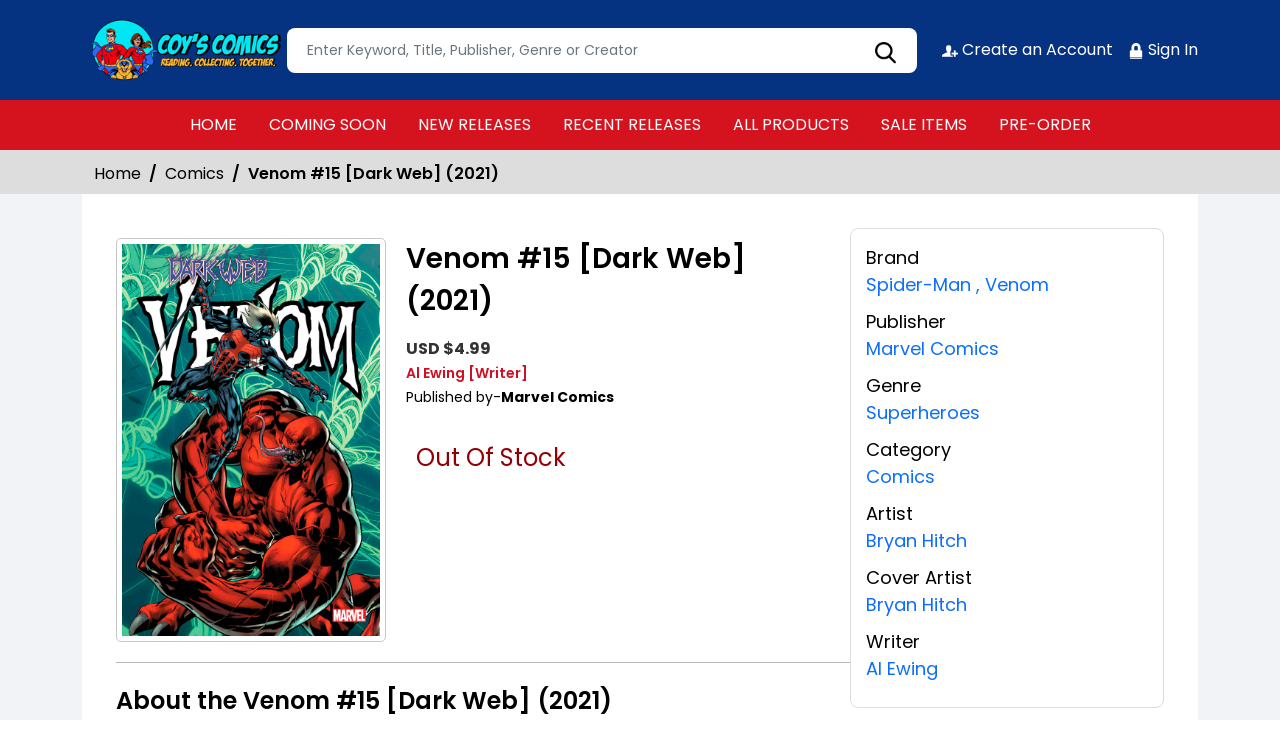

--- FILE ---
content_type: text/html; charset=utf-8
request_url: https://stores.comichub.com/coyscomics/products/venom-15-%5Bdwb%5D_0
body_size: 24331
content:

<!DOCTYPE html>
<html lang="en">
<head>

	<meta charset="utf-8">
	
    <title>Coy&#39;s Comics | Saginaw MI Comic Book Store - Venom #15 [Dark Web] (2021)</title>

    <meta name="title" content="Buy Venom #15 [Dark Web] (2021) | Coy&#39;s Comics">
    <meta name="description" content="Get your hands on the Action Comics #1046 Cover A by Lucio Parrillo Comics from DC Entertainment at Gulf Coast Cosmos Comics. Written by Phillip Kennedy Johnson and illustrated by Dale Eaglesham , David Lapham, this superheroes comics features James Brown stunning coloring. Add it to your superheroes comics collection today.">


    

	

    <meta property="og:title" content="Venom #15 [Dark Web] (2021)">
    <meta property="og:type" content="website">
    <meta property="og:description" content="As Dylan Brock finds himself renewed and reinvigorated by his descent into the symbiote hive, BEDLAM has come calling again - looking to finish what it started by killing Dylan and Venom once and for all. Luckily, an old friend is around to lend a crimson-clad hand? (And it isn&#39;t Spider-Man!)">
    <meta property="og:image" content="https://comichub.blob.core.windows.net/high/2d347870-45cb-4f6f-859a-4c4d90de00f3.jpg">
    <meta property="og:url" content="https://stores.comichub.com/coyscomics/products/venom-15-[dwb]_0?sId=9dcc8c2e-1a9c-4a0b-a274-f28cb420c119">
    <meta property="og:site_name" content="ComicHub,ComicHub Stores,ComicHub Customer,ComicHub Publisher,ComicHub Pos,ComicHub Supplier/coyscomics">
    <meta property="og:locale" content="en_US">
    <meta property="og:image:width" content="450" />
    <meta property="og:image:height" content="298" />



	
	<link rel="shortcut icon" href="https://comichub.com/uploads/storelogo/c294023c-ba98-4ca1-9ca2-d28a6a5b052a.png" type="image/x-icon">


	<meta name="viewport" content="width=device-width, initial-scale=1.0, maximum-scale=5.0, user-scalable=yes">
	<meta http-equiv="X-UA-Compatible" content="IE=edge">
	


	
	
	
	

	
	<link href="/Content/AllFont?v=56CM-ISImFR4ybDLcaToW7VfPMjCfNt5CP_BDsk4t3s1" as="font" rel="preload stylesheet">



	
	<!-- Preload Bootstrap -->
	<link rel="preload" href="/NewCss/bootstrap.min.css" as="style" />

	<!-- Load Bootstrap async -->
	<link rel="stylesheet" href="/NewCss/bootstrap.min.css" media="print" onload="this.media='all'" />

	<link rel="stylesheet" href="/NewCss/owl.carousel.min.css">
	
	<!-- Preload Custom CSS -->
	<link rel="preload" href="/NewCss/custom.css" as="style" />

	<!-- Load Custom CSS async -->
	<link rel="stylesheet" href="/NewCss/custom.css" media="print" onload="this.media='all'" />

	<link rel="preconnect" href="https://fonts.googleapis.com">
	<link rel="preconnect" href="https://fonts.gstatic.com" crossorigin>
	

	

		<!-- Google Tag Manager -->
		<script>
			(function (w, d, s, l, i) {
				w[l] = w[l] || []; w[l].push({
					'gtm.start':
						new Date().getTime(), event: 'gtm.js'
				}); var f = d.getElementsByTagName(s)[0],
					j = d.createElement(s), dl = l != 'dataLayer' ? '&l=' + l : ''; j.async = true; j.src =
						'https://www.googletagmanager.com/gtm.js?id=' + i + dl; f.parentNode.insertBefore(j, f);
			})(window, document, 'script', 'dataLayer', 'GTM-NTFWCWM');</script>
		<!-- End Google Tag Manager -->
	<style>
		footer .text ul li figure a {
			font-size: 24px !important;
		}

		.CheckBoxShow {
			position: relative !important;
			opacity: initial !important;
		}

		.rytlink .loading, .eventicons, .txt h2 {
			font-family: 'Poppins';
		}

		.brand_list li a, .sort_view ul li a {
			font-family: 'Poppins'
		}

		.categoryshowhide {
			cursor: pointer;
		}

		.sort_view {
			padding: 5px 5px 55px;
		}

		.selectLike {
			background-color: #eee;
			color: #8f0004;
		}

		.NotselectLike {
			background-color: #fff;
			color: black;
		}

		/*Add date 23/08/2019 by Bhushan*/
		.noRecordFoundMsg {
			text-align: center;
			padding: 10px;
			margin: 77px auto;
			width: 95%;
		}

		.connect-icon a {
			color: #fff;
		}

		.connect-icon .profileImg {
			border: 2px solid #fff;
			border-radius: 50%;
			padding: 3px;
		}

		.dropdown_menus {
			display: none;
		}

		footer .footercontent .mail li {
			display: flex;
		}

			footer .footercontent .mail li a {
				margin-left: 5px;
				color: #fff;
			}

		footer .footerform .address li {
			margin-left: 5px;
			display: flex;
		}

		.searchbox .form-control {
			height: 45px;
		}

		.catmodalbtn {
			width: 25%;
			margin: 0 auto;
		}

		@media (max-width:767px) {
			.catmodalbtn {
				width: 49%;
			}
		}
	</style>



	<script src="/NewJS/jquery-min.js"></script>
	<script src="/NewJS/bootstrap.bundle.min.js"></script>
	<script src="/NewJS/owl.carousel.min.js"></script>





</head>
<body>

		<!-- Google Tag Manager (noscript) -->
		<noscript>
			<iframe src="https://www.googletagmanager.com/ns.html?id=GTM-NTFWCWM"
					height="0" width="0" style="display:none;visibility:hidden"></iframe>
		</noscript>
		<!-- End Google Tag Manager (noscript) -->






		<link href="/coyscomics/Home/AllDynamicCssNewTheme" defer rel="stylesheet" type="text/css">
			<header>
				<div class="container">
					<div class="topheader">
						<div class="logo">
							<figure>
									<a aria-label="Store Logo" href="https://stores.comichub.com/coyscomics">
										<img src="https://comichub.com/uploads/storelogo/c294023c-ba98-4ca1-9ca2-d28a6a5b052a.png" width="200" height="87">
									</a>
							</figure>
						</div>


						<div class="searchbox unactive">
							<div class="row">

									<div class="col-sm-12">
<form action="/coyscomics/allproduct" id="FormSearchProduct" method="post">											<input style="width: 100%;" type="text" aria-label="Search" class="form-control" name="text" id="txtsearch" placeholder="Enter Keyword, Title, Publisher, Genre or Creator" autocomplete="off" required>
											<input type="submit" id="btnSubmit" style="display: none" value="ok">
											<input type="hidden" id="hidSearchId" name="hidSearchId" value="" />
											<a class="searchicon" href="javascript:void(0)"><img src="/NewImg/search-icon.png" alt="img" style="padding-top: 5px"></a>
</form>
									</div>


							</div>



						</div>
						<div class="connect-icon" style=" display: contents; ">

								<a href="https://stores.comichub.com/coyscomics/SignUp">
										<img src='/Uploads/Icon/9dcc8c2e-1a9c-4a0b-a274-f28cb420c119_createacicon.png' alt="Coy&#39;s Comics Account Creation">
									Create an Account
								</a>
								<a href="https://stores.comichub.com/coyscomics/SignIn">
										<img src='/Uploads/Icon/9dcc8c2e-1a9c-4a0b-a274-f28cb420c119_signinicon.png' alt="Coy&#39;s Comics  Sign In">

									Sign In
								</a>



						</div>
					</div>
				</div>

				<nav class="navbar navbar-expand-lg">
					<div class="container">
						<button id="nav-menus" class="navbar-toggler collapsed" type="button" data-bs-toggle="collapse" data-bs-target="#navbarNavDropdown" aria-controls="navbarNavDropdown" aria-expanded="false" aria-label="Toggle navigation">
							<span></span>
							<span></span>
							<span></span>
							<span></span>
						</button>
						<div class="collapse navbar-collapse" id="navbarNavDropdown">
							<ul class="navbar-nav">

											<li id="HOME_li" class="nav-item">
												<a class="nav-link" aria-label="HOME" href="https://stores.comichub.com/coyscomics/">
													HOME
												</a>
											</li>
											<li id="COMINGSOON_li" class="nav-item">
												<a class="nav-link" aria-label="COMING SOON" href="https://stores.comichub.com/coyscomics/comingsoon">
													COMING SOON
												</a>
											</li>
											<li id="NEWRELEASES_li" class="nav-item">
												<a class="nav-link" aria-label="NEW RELEASES" href="https://stores.comichub.com/coyscomics/newreleases">
													NEW RELEASES
												</a>
											</li>
											<li id="RECENTRELEASES_li" class="nav-item">
												<a class="nav-link" aria-label="RECENT RELEASES" href="https://stores.comichub.com/coyscomics/recentreleases">
													RECENT RELEASES
												</a>
											</li>
											<li id="ALLPRODUCTS_li" class="nav-item">
												<a class="nav-link" aria-label="ALL PRODUCTS" href="https://stores.comichub.com/coyscomics/allproduct">
													ALL PRODUCTS
												</a>
											</li>
											<li id="SALEITEMS_li" class="nav-item">
												<a class="nav-link" aria-label="SALE ITEMS" href="https://stores.comichub.com/coyscomics/saleitem">
													SALE ITEMS
												</a>
											</li>
											<li id="PRE-ORDER_li" class="nav-item">
												<a class="nav-link" aria-label="PRE-ORDER" href="https://stores.comichub.com/coyscomics/preorder">
													PRE-ORDER
												</a>
											</li>
							</ul>

						</div>
					</div>
				</nav>


				<div class="row">
					<div class="success-msg SuccessMsg" id="ajaxsuccessmsg" style="display:none;">
						<span id="txtsmsg"></span>
						<span style="float:right;cursor: pointer" class="Close" title="Close">X</span>
					</div>
					<div class="success-msg ErrorMsg" id="ajaxerromsg" style="display:none;">
						<span id="txtmsg"></span>
						<span style="float: right; cursor: pointer" class="Close" title="Close">X</span>
					</div>
				</div>
			</header>

                <div class="breadcrumb-section" style="padding:0px;">
                    <div class="container">
                        <ol class="breadcrumb">
                            <li class="breadcrumb-item"> <a href="https://stores.comichub.com/coyscomics">Home</a></li>
                            <li class="breadcrumb-item"> <a href="https://stores.comichub.com/coyscomics/Category/Product/Comics">Comics</a></li>
                            <li class="breadcrumb-item active" aria-current="page">Venom #15 [Dark Web] (2021)</li>

                        </ol>

                    </div>
                    <script type="application/ld+json">
                        {
                        "@context": "https://schema.org",
                        "@type": "BreadcrumbList",
                        "itemListElement":
                        [
                        {
                        "@type": "ListItem",
                        "position": 1,
                        "name": "Home",
                        "item": "https://stores.comichub.com/coyscomics"
                        },
                        {
                        "@type": "ListItem",
                        "position": 2,
                        "name": "Comics",
                        "item": "https://stores.comichub.com/coyscomics/Category/Product/Comics"
                        },
                        {
                        "@type": "ListItem",
                        "position": 3,
                        "name": "Venom #15 [Dark Web] (2021)"
                        }
                        ]
                        }
                    </script>

                </div>
                <div class="product-section">
                    <div class="container">
                        <div class="productdetailbg">
                            <div class="productdetail">
                                <div class="detail-left">
                                    <div style="margin-left: 5px; padding-bottom: 10px;">

                                    </div>
                                    <div class="productitem">
                                        <div class="productimg">
                                                <figure id="ZOOMimage">
                                                    <img id="mainImage" src="https://comichub.blob.core.windows.net/high/2d347870-45cb-4f6f-859a-4c4d90de00f3.jpg" alt="Venom #15 [Dark Web] (2021)">
                                                </figure>


                                            
                                        </div>
                                        <div class="productbox-content">
                                            <h4>Venom #15 [Dark Web] (2021)</h4>

                                            <span class="price" style="width: 176px">


                                                        <span style="color: #333; font-size: 16px; font-weight: bold;">USD $4.99</span>





                                            </span>



                                            <span class="authorname">
                                                        <span>Al Ewing</span> <span>[Writer]</span>


                                            </span>
                                                <span class="publishedby">Published by-<strong>Marvel Comics</strong></span>






                                            <p style="font-size:18px; font-weight:normal">


                                            </p>


                                            <div class="qty_sec">
                                                    <span style="color: #920004; font-size: 24px">Out Of Stock</span>



                                            </div>

                                        </div>
                                    </div>
                                    <div class="aboutproduct">
                                        <h4>About the Venom #15 [Dark Web] (2021)</h4>
                                        <p>  As Dylan Brock finds himself renewed and reinvigorated by his descent into the symbiote hive, BEDLAM has come calling again - looking to finish what it started by killing Dylan and Venom once and for all. Luckily, an old friend is around to lend a crimson-clad hand? (And it isn't Spider-Man!)</p>
                                    </div>
                                </div>
                                <div class="detail-right">
                                    <ul>



                                            <li>
                                                <strong>Brand</strong>
                                                    <a href="https://stores.comichub.com/coyscomics/Brands/Product/spider-man">

                                                        <span>
                                                            Spider-Man
                                                        </span>
                                                    </a>
                                                    <a href="https://stores.comichub.com/coyscomics/Brands/Product/venom">
                                                            <span>,</span>

                                                        <span>
                                                            Venom
                                                        </span>
                                                    </a>

                                            </li>

                                            <li>
                                                <strong>Publisher</strong>
                                                <a href="https://stores.comichub.com/coyscomics/Publisher/Product/marvel-comics_74F239">Marvel Comics</a>
                                            </li>


                                            <li>
                                                <strong>Genre</strong>
                                                    <a href="https://stores.comichub.com/coyscomics/Genre/Product/superheroes">


                                                        Superheroes

                                                    </a>

                                            </li>

                                            <li>
                                                <strong>Category</strong>
                                                <a href="https://stores.comichub.com/coyscomics/Category/Product/Comics">Comics</a>
                                            </li>






                                            <li>
                                                <strong>Artist</strong>
                                                            <a class='equalcontinertext' href="https://stores.comichub.com/coyscomics/Artist/Product/bryan-hitch_67635A">
                                                                <span>Bryan Hitch</span>
                                                            </a>

                                            </li>








                                            <li>
                                                <strong>Cover Artist</strong>
                                                            <a class='equalcontinertext' href="https://stores.comichub.com/coyscomics/Artist/Product/bryan-hitch_67635A">
                                                                <span>Bryan Hitch</span>
                                                            </a>

                                            </li>





                                            <li>
                                                <strong>Writer</strong>
                                                            <a class='equalcontinertext' href="https://stores.comichub.com/coyscomics/Writers/Product/al-ewing_32360F">

                                                                <span>Al Ewing</span>
                                                            </a>

                                            </li>










                                    </ul>
                                </div>
                            </div>
                        </div>
                    </div>

                    <div class="container">

                        



    <div class="recentlyviewed">
        <div class="heading">
            <h2>Related Products</h2>
        </div>
        <div class="owl-carousel owl-theme RelatedProducts-slider">
                <div class="item">
                    <div class="productbox">


                        <figure class="productimage">
                            <a target="_blank" aria-label="venom-10-siqueira-variant" class="all_product" href="https://stores.comichub.com/coyscomics/products/venom-10-siqueira-variant">
                                <img alt="venom-10-siqueira-variant" id="image_id_dec52c4b-9239-4013-98c3-88f948b3e3f3" class="lazy relatedimage" src="/images/LoderNoImage.jpg" data-original="https://comichub.blob.core.windows.net/low/dec52c4b-9239-4013-98c3-88f948b3e3f3.jpg">
                            </a>
                        </figure>
                        <div class="productcontent txtt">
                            <div >

                                <p>

                                    <a target="_blank" aria-label="venom-10-siqueira-variant" class="Requestequalcontiner" href="https://stores.comichub.com/coyscomics/products/venom-10-siqueira-variant">

                                        Venom #10 Siqueira Variant (2021)
                                    </a>
                                </p>


                                <div class="Requestequalcontiner_Price">
                                            <div><span style="font-size: 16px">USD $  4.99</span></div>


                                </div>


                                    <div class="Requestequalcontiner_Btn" style="margin-top:2%">

                                            <a aria-label="Add To Cart" id="cartbtn_dec52c4b-9239-4013-98c3-88f948b3e3f3" href="javascript:AjaxAddToCart('dec52c4b-9239-4013-98c3-88f948b3e3f3',1,false)" class="btn redbtn">
                                                Add To Cart
                                            </a>

                                    </div>


                                <div class="stock_status">

                                    <a target="_blank" aria-label="venom-10-siqueira-variant" class="all_product" href="https://stores.comichub.com/coyscomics/products/venom-10-siqueira-variant">



                                                <img src="/images/instock.png" alt="instock">
                                    </a>
                                </div>


                            </div>

                        </div>






                    </div>
                </div>
                <div class="item">
                    <div class="productbox">


                        <figure class="productimage">
                            <a target="_blank" aria-label="venom-10_0_3C2819" class="all_product" href="https://stores.comichub.com/coyscomics/products/venom-10_0_3C2819">
                                <img alt="venom-10_0_3C2819" id="image_id_4db9d87f-aa9b-4913-8eb3-b5cb29d0ddee" class="lazy relatedimage" src="/images/LoderNoImage.jpg" data-original="https://comichub.blob.core.windows.net/low/4db9d87f-aa9b-4913-8eb3-b5cb29d0ddee.jpg">
                            </a>
                        </figure>
                        <div class="productcontent txtt">
                            <div >

                                <p>

                                    <a target="_blank" aria-label="venom-10_0_3C2819" class="Requestequalcontiner" href="https://stores.comichub.com/coyscomics/products/venom-10_0_3C2819">

                                        Venom #10 (2021)
                                    </a>
                                </p>


                                <div class="Requestequalcontiner_Price">
                                            <div><span style="font-size: 16px">USD $  4.99</span></div>


                                </div>


                                    <div class="Requestequalcontiner_Btn" style="margin-top:2%">

                                            <a aria-label="Add To Cart" id="cartbtn_4db9d87f-aa9b-4913-8eb3-b5cb29d0ddee" href="javascript:AjaxAddToCart('4db9d87f-aa9b-4913-8eb3-b5cb29d0ddee',1,false)" class="btn redbtn">
                                                Add To Cart
                                            </a>

                                    </div>


                                <div class="stock_status">

                                    <a target="_blank" aria-label="venom-10_0_3C2819" class="all_product" href="https://stores.comichub.com/coyscomics/products/venom-10_0_3C2819">



                                                <img src="/images/instock.png" alt="instock">
                                    </a>
                                </div>


                            </div>

                        </div>






                    </div>
                </div>
                <div class="item">
                    <div class="productbox">


                        <figure class="productimage">
                            <a target="_blank" aria-label="venom-11-rapoza-variant" class="all_product" href="https://stores.comichub.com/coyscomics/products/venom-11-rapoza-variant">
                                <img alt="venom-11-rapoza-variant" id="image_id_e902c3e0-bffc-47ee-a5c3-11742d3850c0" class="lazy relatedimage" src="/images/LoderNoImage.jpg" data-original="https://comichub.blob.core.windows.net/low/e902c3e0-bffc-47ee-a5c3-11742d3850c0.jpg">
                            </a>
                        </figure>
                        <div class="productcontent txtt">
                            <div >

                                <p>

                                    <a target="_blank" aria-label="venom-11-rapoza-variant" class="Requestequalcontiner" href="https://stores.comichub.com/coyscomics/products/venom-11-rapoza-variant">

                                        Venom #11 Rapoza Variant (2021)
                                    </a>
                                </p>


                                <div class="Requestequalcontiner_Price">
                                            <div><span style="font-size: 16px">USD $  4.99</span></div>


                                </div>


                                    <div class="Requestequalcontiner_Btn" style="margin-top:2%">

                                            <a aria-label="Add To Cart" id="cartbtn_e902c3e0-bffc-47ee-a5c3-11742d3850c0" href="javascript:AjaxAddToCart('e902c3e0-bffc-47ee-a5c3-11742d3850c0',1,false)" class="btn redbtn">
                                                Add To Cart
                                            </a>

                                    </div>


                                <div class="stock_status">

                                    <a target="_blank" aria-label="venom-11-rapoza-variant" class="all_product" href="https://stores.comichub.com/coyscomics/products/venom-11-rapoza-variant">



                                                <img src="/images/instock.png" alt="instock">
                                    </a>
                                </div>


                            </div>

                        </div>






                    </div>
                </div>
                <div class="item">
                    <div class="productbox">


                        <figure class="productimage">
                            <a target="_blank" aria-label="venom-11_4CEF4D" class="all_product" href="https://stores.comichub.com/coyscomics/products/venom-11_4CEF4D">
                                <img alt="venom-11_4CEF4D" id="image_id_d29bd6b6-625a-41a8-8f5a-c22c48db757c" class="lazy relatedimage" src="/images/LoderNoImage.jpg" data-original="https://comichub.blob.core.windows.net/low/d29bd6b6-625a-41a8-8f5a-c22c48db757c.jpg">
                            </a>
                        </figure>
                        <div class="productcontent txtt">
                            <div >

                                <p>

                                    <a target="_blank" aria-label="venom-11_4CEF4D" class="Requestequalcontiner" href="https://stores.comichub.com/coyscomics/products/venom-11_4CEF4D">

                                        Venom #11 (2021)
                                    </a>
                                </p>


                                <div class="Requestequalcontiner_Price">
                                            <div><span style="font-size: 16px">USD $  4.99</span></div>


                                </div>


                                    <div class="Requestequalcontiner_Btn" style="margin-top:2%">

                                            <a aria-label="Add To Cart" id="cartbtn_d29bd6b6-625a-41a8-8f5a-c22c48db757c" href="javascript:AjaxAddToCart('d29bd6b6-625a-41a8-8f5a-c22c48db757c',1,false)" class="btn redbtn">
                                                Add To Cart
                                            </a>

                                    </div>


                                <div class="stock_status">

                                    <a target="_blank" aria-label="venom-11_4CEF4D" class="all_product" href="https://stores.comichub.com/coyscomics/products/venom-11_4CEF4D">



                                                <img src="/images/instock.png" alt="instock">
                                    </a>
                                </div>


                            </div>

                        </div>






                    </div>
                </div>
                <div class="item">
                    <div class="productbox">


                        <figure class="productimage">
                            <a target="_blank" aria-label="venom-12-stegman-variant" class="all_product" href="https://stores.comichub.com/coyscomics/products/venom-12-stegman-variant">
                                <img alt="venom-12-stegman-variant" id="image_id_f14ac4e1-6e40-4ff4-baba-810534c27d34" class="lazy relatedimage" src="/images/LoderNoImage.jpg" data-original="https://comichub.blob.core.windows.net/low/f14ac4e1-6e40-4ff4-baba-810534c27d34.jpg">
                            </a>
                        </figure>
                        <div class="productcontent txtt">
                            <div >

                                <p>

                                    <a target="_blank" aria-label="venom-12-stegman-variant" class="Requestequalcontiner" href="https://stores.comichub.com/coyscomics/products/venom-12-stegman-variant">

                                        Venom #12 Stegman Variant (2021)
                                    </a>
                                </p>


                                <div class="Requestequalcontiner_Price">
                                            <div><span style="font-size: 16px">USD $  4.99</span></div>


                                </div>


                                    <div class="Requestequalcontiner_Btn" style="margin-top:2%">

                                            <a aria-label="Add To Cart" id="cartbtn_f14ac4e1-6e40-4ff4-baba-810534c27d34" href="javascript:AjaxAddToCart('f14ac4e1-6e40-4ff4-baba-810534c27d34',1,false)" class="btn redbtn">
                                                Add To Cart
                                            </a>

                                    </div>


                                <div class="stock_status">

                                    <a target="_blank" aria-label="venom-12-stegman-variant" class="all_product" href="https://stores.comichub.com/coyscomics/products/venom-12-stegman-variant">



                                                <img src="/images/instock.png" alt="instock">
                                    </a>
                                </div>


                            </div>

                        </div>






                    </div>
                </div>
                <div class="item">
                    <div class="productbox">


                        <figure class="productimage">
                            <a target="_blank" aria-label="venom-12-stegman-miracleman-variant" class="all_product" href="https://stores.comichub.com/coyscomics/products/venom-12-stegman-miracleman-variant">
                                <img alt="venom-12-stegman-miracleman-variant" id="image_id_1a04f375-e545-4fd6-be23-c48b63525d31" class="lazy relatedimage" src="/images/LoderNoImage.jpg" data-original="https://comichub.blob.core.windows.net/low/1a04f375-e545-4fd6-be23-c48b63525d31.jpg">
                            </a>
                        </figure>
                        <div class="productcontent txtt">
                            <div >

                                <p>

                                    <a target="_blank" aria-label="venom-12-stegman-miracleman-variant" class="Requestequalcontiner" href="https://stores.comichub.com/coyscomics/products/venom-12-stegman-miracleman-variant">

                                        Venom #12 Stegman Miracleman Variant (2021)
                                    </a>
                                </p>


                                <div class="Requestequalcontiner_Price">
                                            <div><span style="font-size: 16px">USD $  4.99</span></div>


                                </div>


                                    <div class="Requestequalcontiner_Btn" style="margin-top:2%">

                                            <a aria-label="Add To Cart" id="cartbtn_1a04f375-e545-4fd6-be23-c48b63525d31" href="javascript:AjaxAddToCart('1a04f375-e545-4fd6-be23-c48b63525d31',1,false)" class="btn redbtn">
                                                Add To Cart
                                            </a>

                                    </div>


                                <div class="stock_status">

                                    <a target="_blank" aria-label="venom-12-stegman-miracleman-variant" class="all_product" href="https://stores.comichub.com/coyscomics/products/venom-12-stegman-miracleman-variant">



                                                <img src="/images/instock.png" alt="instock">
                                    </a>
                                </div>


                            </div>

                        </div>






                    </div>
                </div>
                <div class="item">
                    <div class="productbox">


                        <figure class="productimage">
                            <a target="_blank" aria-label="venom-13-hitch-variant" class="all_product" href="https://stores.comichub.com/coyscomics/products/venom-13-hitch-variant">
                                <img alt="venom-13-hitch-variant" id="image_id_d3eec823-d0bd-4e77-bfbb-84100cc2fbf0" class="lazy relatedimage" src="/images/LoderNoImage.jpg" data-original="https://comichub.blob.core.windows.net/low/d3eec823-d0bd-4e77-bfbb-84100cc2fbf0.jpg">
                            </a>
                        </figure>
                        <div class="productcontent txtt">
                            <div >

                                <p>

                                    <a target="_blank" aria-label="venom-13-hitch-variant" class="Requestequalcontiner" href="https://stores.comichub.com/coyscomics/products/venom-13-hitch-variant">

                                        Venom #13 Hitch Variant (2021)
                                    </a>
                                </p>


                                <div class="Requestequalcontiner_Price">
                                            <div><span style="font-size: 16px">USD $  4.99</span></div>


                                </div>


                                    <div class="Requestequalcontiner_Btn" style="margin-top:2%">

                                            <a aria-label="Add To Cart" id="cartbtn_d3eec823-d0bd-4e77-bfbb-84100cc2fbf0" href="javascript:AjaxAddToCart('d3eec823-d0bd-4e77-bfbb-84100cc2fbf0',1,false)" class="btn redbtn">
                                                Add To Cart
                                            </a>

                                    </div>


                                <div class="stock_status">

                                    <a target="_blank" aria-label="venom-13-hitch-variant" class="all_product" href="https://stores.comichub.com/coyscomics/products/venom-13-hitch-variant">



                                                <img src="/images/instock.png" alt="instock">
                                    </a>
                                </div>


                            </div>

                        </div>






                    </div>
                </div>
                <div class="item">
                    <div class="productbox">


                        <figure class="productimage">
                            <a target="_blank" aria-label="venom-16-coccolo-stormbreakers-variant-[dwb]" class="all_product" href="https://stores.comichub.com/coyscomics/products/venom-16-coccolo-stormbreakers-variant-[dwb]">
                                <img alt="venom-16-coccolo-stormbreakers-variant-[dwb]" id="image_id_45a1edc6-b7e9-4557-800e-86fe8331869c" class="lazy relatedimage" src="/images/LoderNoImage.jpg" data-original="https://comichub.blob.core.windows.net/low/45a1edc6-b7e9-4557-800e-86fe8331869c.jpg">
                            </a>
                        </figure>
                        <div class="productcontent txtt">
                            <div >

                                <p>

                                    <a target="_blank" aria-label="venom-16-coccolo-stormbreakers-variant-[dwb]" class="Requestequalcontiner" href="https://stores.comichub.com/coyscomics/products/venom-16-coccolo-stormbreakers-variant-[dwb]">

                                        Venom #16 Coccolo Stormbreakers Variant [Dark Web] (2021)
                                    </a>
                                </p>


                                <div class="Requestequalcontiner_Price">
                                            <div><span style="font-size: 16px">USD $  4.99</span></div>


                                </div>


                                    <div class="Requestequalcontiner_Btn" style="margin-top:2%">

                                            <a aria-label="Add To Cart" id="cartbtn_45a1edc6-b7e9-4557-800e-86fe8331869c" href="javascript:AjaxAddToCart('45a1edc6-b7e9-4557-800e-86fe8331869c',1,false)" class="btn redbtn">
                                                Add To Cart
                                            </a>

                                    </div>


                                <div class="stock_status">

                                    <a target="_blank" aria-label="venom-16-coccolo-stormbreakers-variant-[dwb]" class="all_product" href="https://stores.comichub.com/coyscomics/products/venom-16-coccolo-stormbreakers-variant-[dwb]">



                                                <img src="/images/instock.png" alt="instock">
                                    </a>
                                </div>


                            </div>

                        </div>






                    </div>
                </div>
                <div class="item">
                    <div class="productbox">


                        <figure class="productimage">
                            <a target="_blank" aria-label="venom-16-[dwb]" class="all_product" href="https://stores.comichub.com/coyscomics/products/venom-16-[dwb]">
                                <img alt="venom-16-[dwb]" id="image_id_16aae3c3-4b21-4265-a3c5-68b70dc795c8" class="lazy relatedimage" src="/images/LoderNoImage.jpg" data-original="https://comichub.blob.core.windows.net/low/16aae3c3-4b21-4265-a3c5-68b70dc795c8.jpg">
                            </a>
                        </figure>
                        <div class="productcontent txtt">
                            <div >

                                <p>

                                    <a target="_blank" aria-label="venom-16-[dwb]" class="Requestequalcontiner" href="https://stores.comichub.com/coyscomics/products/venom-16-[dwb]">

                                        Venom #16 [Dark Web] (2021)
                                    </a>
                                </p>


                                <div class="Requestequalcontiner_Price">
                                            <div><span style="font-size: 16px">USD $  4.99</span></div>


                                </div>


                                    <div class="Requestequalcontiner_Btn" style="margin-top:2%">

                                            <a aria-label="Add To Cart" id="cartbtn_16aae3c3-4b21-4265-a3c5-68b70dc795c8" href="javascript:AjaxAddToCart('16aae3c3-4b21-4265-a3c5-68b70dc795c8',1,false)" class="btn redbtn">
                                                Add To Cart
                                            </a>

                                    </div>


                                <div class="stock_status">

                                    <a target="_blank" aria-label="venom-16-[dwb]" class="all_product" href="https://stores.comichub.com/coyscomics/products/venom-16-[dwb]">



                                                <img src="/images/instock.png" alt="instock">
                                    </a>
                                </div>


                            </div>

                        </div>






                    </div>
                </div>
                <div class="item">
                    <div class="productbox">


                        <figure class="productimage">
                            <a target="_blank" aria-label="venom-17_EADEDB" class="all_product" href="https://stores.comichub.com/coyscomics/products/venom-17_EADEDB">
                                <img alt="venom-17_EADEDB" id="image_id_cd3e202f-bf89-4db6-a9a7-30ead5d8c473" class="lazy relatedimage" src="/images/LoderNoImage.jpg" data-original="https://comichub.blob.core.windows.net/low/cd3e202f-bf89-4db6-a9a7-30ead5d8c473.jpg">
                            </a>
                        </figure>
                        <div class="productcontent txtt">
                            <div >

                                <p>

                                    <a target="_blank" aria-label="venom-17_EADEDB" class="Requestequalcontiner" href="https://stores.comichub.com/coyscomics/products/venom-17_EADEDB">

                                        Venom #17 (2021)
                                    </a>
                                </p>


                                <div class="Requestequalcontiner_Price">
                                            <div><span style="font-size: 16px">USD $  4.99</span></div>


                                </div>


                                    <div class="Requestequalcontiner_Btn" style="margin-top:2%">

                                            <a aria-label="Add To Cart" id="cartbtn_cd3e202f-bf89-4db6-a9a7-30ead5d8c473" href="javascript:AjaxAddToCart('cd3e202f-bf89-4db6-a9a7-30ead5d8c473',1,false)" class="btn redbtn">
                                                Add To Cart
                                            </a>

                                    </div>


                                <div class="stock_status">

                                    <a target="_blank" aria-label="venom-17_EADEDB" class="all_product" href="https://stores.comichub.com/coyscomics/products/venom-17_EADEDB">



                                                <img src="/images/instock.png" alt="instock">
                                    </a>
                                </div>


                            </div>

                        </div>






                    </div>
                </div>
                <div class="item">
                    <div class="productbox">


                        <figure class="productimage">
                            <a target="_blank" aria-label="venom-18-young-variant" class="all_product" href="https://stores.comichub.com/coyscomics/products/venom-18-young-variant">
                                <img alt="venom-18-young-variant" id="image_id_f751380d-552d-431b-9555-13be0de1a06e" class="lazy relatedimage" src="/images/LoderNoImage.jpg" data-original="https://comichub.blob.core.windows.net/low/f751380d-552d-431b-9555-13be0de1a06e.jpg">
                            </a>
                        </figure>
                        <div class="productcontent txtt">
                            <div >

                                <p>

                                    <a target="_blank" aria-label="venom-18-young-variant" class="Requestequalcontiner" href="https://stores.comichub.com/coyscomics/products/venom-18-young-variant">

                                        Venom #18 Young Variant (2021)
                                    </a>
                                </p>


                                <div class="Requestequalcontiner_Price">
                                            <div><span style="font-size: 16px">USD $  4.99</span></div>


                                </div>


                                    <div class="Requestequalcontiner_Btn" style="margin-top:2%">

                                            <a aria-label="Add To Cart" id="cartbtn_f751380d-552d-431b-9555-13be0de1a06e" href="javascript:AjaxAddToCart('f751380d-552d-431b-9555-13be0de1a06e',1,false)" class="btn redbtn">
                                                Add To Cart
                                            </a>

                                    </div>


                                <div class="stock_status">

                                    <a target="_blank" aria-label="venom-18-young-variant" class="all_product" href="https://stores.comichub.com/coyscomics/products/venom-18-young-variant">



                                                <img src="/images/instock.png" alt="instock">
                                    </a>
                                </div>


                            </div>

                        </div>






                    </div>
                </div>
                <div class="item">
                    <div class="productbox">


                        <figure class="productimage">
                            <a target="_blank" aria-label="venom-18-alex-ross-timeless-lizard-virgin-variant" class="all_product" href="https://stores.comichub.com/coyscomics/products/venom-18-alex-ross-timeless-lizard-virgin-variant">
                                <img alt="venom-18-alex-ross-timeless-lizard-virgin-variant" id="image_id_954f5bab-910a-4820-95b7-d7f334cccc6c" class="lazy relatedimage" src="/images/LoderNoImage.jpg" data-original="https://comichub.blob.core.windows.net/low/954f5bab-910a-4820-95b7-d7f334cccc6c.jpg">
                            </a>
                        </figure>
                        <div class="productcontent txtt">
                            <div >

                                <p>

                                    <a target="_blank" aria-label="venom-18-alex-ross-timeless-lizard-virgin-variant" class="Requestequalcontiner" href="https://stores.comichub.com/coyscomics/products/venom-18-alex-ross-timeless-lizard-virgin-variant">

                                        Venom #18 Alex Ross Timeless Lizard Virgin Variant (2021)
                                    </a>
                                </p>


                                <div class="Requestequalcontiner_Price">
                                            <div><span style="font-size: 16px">USD $  4.99</span></div>


                                </div>


                                    <div class="Requestequalcontiner_Btn" style="margin-top:2%">

                                            <a aria-label="Add To Cart" id="cartbtn_954f5bab-910a-4820-95b7-d7f334cccc6c" href="javascript:AjaxAddToCart('954f5bab-910a-4820-95b7-d7f334cccc6c',1,false)" class="btn redbtn">
                                                Add To Cart
                                            </a>

                                    </div>


                                <div class="stock_status">

                                    <a target="_blank" aria-label="venom-18-alex-ross-timeless-lizard-virgin-variant" class="all_product" href="https://stores.comichub.com/coyscomics/products/venom-18-alex-ross-timeless-lizard-virgin-variant">



                                                <img src="/images/instock.png" alt="instock">
                                    </a>
                                </div>


                            </div>

                        </div>






                    </div>
                </div>
                <div class="item">
                    <div class="productbox">


                        <figure class="productimage">
                            <a target="_blank" aria-label="venom-18_46E118" class="all_product" href="https://stores.comichub.com/coyscomics/products/venom-18_46E118">
                                <img alt="venom-18_46E118" id="image_id_4a0c8351-7aea-4374-8393-2931058729af" class="lazy relatedimage" src="/images/LoderNoImage.jpg" data-original="https://comichub.blob.core.windows.net/low/4a0c8351-7aea-4374-8393-2931058729af.jpg">
                            </a>
                        </figure>
                        <div class="productcontent txtt">
                            <div >

                                <p>

                                    <a target="_blank" aria-label="venom-18_46E118" class="Requestequalcontiner" href="https://stores.comichub.com/coyscomics/products/venom-18_46E118">

                                        Venom #18 (2021)
                                    </a>
                                </p>


                                <div class="Requestequalcontiner_Price">
                                            <div><span style="font-size: 16px">USD $  4.99</span></div>


                                </div>


                                    <div class="Requestequalcontiner_Btn" style="margin-top:2%">

                                            <a aria-label="Add To Cart" id="cartbtn_4a0c8351-7aea-4374-8393-2931058729af" href="javascript:AjaxAddToCart('4a0c8351-7aea-4374-8393-2931058729af',1,false)" class="btn redbtn">
                                                Add To Cart
                                            </a>

                                    </div>


                                <div class="stock_status">

                                    <a target="_blank" aria-label="venom-18_46E118" class="all_product" href="https://stores.comichub.com/coyscomics/products/venom-18_46E118">



                                                <img src="/images/instock.png" alt="instock">
                                    </a>
                                </div>


                            </div>

                        </div>






                    </div>
                </div>
                <div class="item">
                    <div class="productbox">


                        <figure class="productimage">
                            <a target="_blank" aria-label="venom-19-ryan-stegman-variant" class="all_product" href="https://stores.comichub.com/coyscomics/products/venom-19-ryan-stegman-variant">
                                <img alt="venom-19-ryan-stegman-variant" id="image_id_729f3eba-eccb-4f23-95d3-757ce12772a0" class="lazy relatedimage" src="/images/LoderNoImage.jpg" data-original="https://comichub.blob.core.windows.net/low/729f3eba-eccb-4f23-95d3-757ce12772a0.jpg">
                            </a>
                        </figure>
                        <div class="productcontent txtt">
                            <div >

                                <p>

                                    <a target="_blank" aria-label="venom-19-ryan-stegman-variant" class="Requestequalcontiner" href="https://stores.comichub.com/coyscomics/products/venom-19-ryan-stegman-variant">

                                        Venom #19 Philip Tan Variant (2021)
                                    </a>
                                </p>


                                <div class="Requestequalcontiner_Price">
                                            <div><span style="font-size: 16px">USD $  4.99</span></div>


                                </div>


                                    <div class="Requestequalcontiner_Btn" style="margin-top:2%">

                                            <a aria-label="Add To Cart" id="cartbtn_729f3eba-eccb-4f23-95d3-757ce12772a0" href="javascript:AjaxAddToCart('729f3eba-eccb-4f23-95d3-757ce12772a0',1,false)" class="btn redbtn">
                                                Add To Cart
                                            </a>

                                    </div>


                                <div class="stock_status">

                                    <a target="_blank" aria-label="venom-19-ryan-stegman-variant" class="all_product" href="https://stores.comichub.com/coyscomics/products/venom-19-ryan-stegman-variant">



                                                <img src="/images/instock.png" alt="instock">
                                    </a>
                                </div>


                            </div>

                        </div>






                    </div>
                </div>
                <div class="item">
                    <div class="productbox">


                        <figure class="productimage">
                            <a target="_blank" aria-label="venom-19-dan-panosian-spider-verse-variant" class="all_product" href="https://stores.comichub.com/coyscomics/products/venom-19-dan-panosian-spider-verse-variant">
                                <img alt="venom-19-dan-panosian-spider-verse-variant" id="image_id_94e6ca13-b306-4cd6-8399-d8595c769384" class="lazy relatedimage" src="/images/LoderNoImage.jpg" data-original="https://comichub.blob.core.windows.net/low/94e6ca13-b306-4cd6-8399-d8595c769384.jpg">
                            </a>
                        </figure>
                        <div class="productcontent txtt">
                            <div >

                                <p>

                                    <a target="_blank" aria-label="venom-19-dan-panosian-spider-verse-variant" class="Requestequalcontiner" href="https://stores.comichub.com/coyscomics/products/venom-19-dan-panosian-spider-verse-variant">

                                        Venom #19 Dan Panosian Spider-Verse Variant (2021)
                                    </a>
                                </p>


                                <div class="Requestequalcontiner_Price">
                                            <div><span style="font-size: 16px">USD $  4.99</span></div>


                                </div>


                                    <div class="Requestequalcontiner_Btn" style="margin-top:2%">

                                            <a aria-label="Add To Cart" id="cartbtn_94e6ca13-b306-4cd6-8399-d8595c769384" href="javascript:AjaxAddToCart('94e6ca13-b306-4cd6-8399-d8595c769384',1,false)" class="btn redbtn">
                                                Add To Cart
                                            </a>

                                    </div>


                                <div class="stock_status">

                                    <a target="_blank" aria-label="venom-19-dan-panosian-spider-verse-variant" class="all_product" href="https://stores.comichub.com/coyscomics/products/venom-19-dan-panosian-spider-verse-variant">



                                                <img src="/images/instock.png" alt="instock">
                                    </a>
                                </div>


                            </div>

                        </div>






                    </div>
                </div>
                <div class="item">
                    <div class="productbox">


                        <figure class="productimage">
                            <a target="_blank" aria-label="venom-20-francesco-manna-ultimate-last-look-variant" class="all_product" href="https://stores.comichub.com/coyscomics/products/venom-20-francesco-manna-ultimate-last-look-variant">
                                <img alt="venom-20-francesco-manna-ultimate-last-look-variant" id="image_id_38d4334c-1f36-4739-8741-32d482e1e895" class="lazy relatedimage" src="/images/LoderNoImage.jpg" data-original="https://comichub.blob.core.windows.net/low/38d4334c-1f36-4739-8741-32d482e1e895.jpg">
                            </a>
                        </figure>
                        <div class="productcontent txtt">
                            <div >

                                <p>

                                    <a target="_blank" aria-label="venom-20-francesco-manna-ultimate-last-look-variant" class="Requestequalcontiner" href="https://stores.comichub.com/coyscomics/products/venom-20-francesco-manna-ultimate-last-look-variant">

                                        Venom #20 Francesco Manna Ultimate Last Look Variant
                                    </a>
                                </p>


                                <div class="Requestequalcontiner_Price">
                                            <div><span style="font-size: 16px">USD $  5.99</span></div>


                                </div>


                                    <div class="Requestequalcontiner_Btn" style="margin-top:2%">

                                            <a aria-label="Add To Cart" id="cartbtn_38d4334c-1f36-4739-8741-32d482e1e895" href="javascript:AjaxAddToCart('38d4334c-1f36-4739-8741-32d482e1e895',1,false)" class="btn redbtn">
                                                Add To Cart
                                            </a>

                                    </div>


                                <div class="stock_status">

                                    <a target="_blank" aria-label="venom-20-francesco-manna-ultimate-last-look-variant" class="all_product" href="https://stores.comichub.com/coyscomics/products/venom-20-francesco-manna-ultimate-last-look-variant">



                                                <img src="/images/instock.png" alt="instock">
                                    </a>
                                </div>


                            </div>

                        </div>






                    </div>
                </div>
                <div class="item">
                    <div class="productbox">


                        <figure class="productimage">
                            <a target="_blank" aria-label="venom-20_0" class="all_product" href="https://stores.comichub.com/coyscomics/products/venom-20_0">
                                <img alt="venom-20_0" id="image_id_62d0e976-5d4a-471d-a382-ce12b4180b0e" class="lazy relatedimage" src="/images/LoderNoImage.jpg" data-original="https://comichub.blob.core.windows.net/low/62d0e976-5d4a-471d-a382-ce12b4180b0e.jpg">
                            </a>
                        </figure>
                        <div class="productcontent txtt">
                            <div >

                                <p>

                                    <a target="_blank" aria-label="venom-20_0" class="Requestequalcontiner" href="https://stores.comichub.com/coyscomics/products/venom-20_0">

                                        Venom #20
                                    </a>
                                </p>


                                <div class="Requestequalcontiner_Price">
                                            <div><span style="font-size: 16px">USD $  4.99</span></div>


                                </div>


                                    <div class="Requestequalcontiner_Btn" style="margin-top:2%">

                                            <a aria-label="Add To Cart" id="cartbtn_62d0e976-5d4a-471d-a382-ce12b4180b0e" href="javascript:AjaxAddToCart('62d0e976-5d4a-471d-a382-ce12b4180b0e',1,false)" class="btn redbtn">
                                                Add To Cart
                                            </a>

                                    </div>


                                <div class="stock_status">

                                    <a target="_blank" aria-label="venom-20_0" class="all_product" href="https://stores.comichub.com/coyscomics/products/venom-20_0">



                                                <img src="/images/instock.png" alt="instock">
                                    </a>
                                </div>


                            </div>

                        </div>






                    </div>
                </div>

        </div>
    </div>
<script>



    $('.RelatedProducts-slider').owlCarousel({
        loop: false,
        nav: false,
        dots: true,
        autoplay: true,
        margin: 20,
        responsive: {
            0: {
                items: 2,
            },
            568: {
                items: 2
            },
            768: {
                items: 3
            },
            1199: {
                items: 7
            }
        }
    })
</script>

<style>
    .redbtn {
        width: 170px;
        height: 40px;
        font-size: 18px;
        line-height: 14px;
    }
</style>

                        <div class="faq-section">







<div class="heading"><h2>Faq's on Venom #15 [Dark Web] (2021)</h2></div>

<div class="accordion faqaccordion" id="faqaccordion">
    <div class="accordion-item">
        <h4 class="accordion-header" id="heading1">
            <button class="accordion-button" type="button" data-bs-toggle="collapse" data-bs-target="#collapse1" aria-expanded="true" aria-controls="collapse1">
                How much does "Venom #15 [Dark Web] (2021)" cost at Coy&#39;s Comics?
            </button>
        </h4>
        <div id="collapse1" class="accordion-collapse collapse show" aria-labelledby="heading1" data-bs-parent="#faqaccordion">
            <div class="accordion-body">
                <p>The price of "Venom #15 [Dark Web] (2021)" at Coy&#39;s Comics is USD $4.99.</p>
            </div>
        </div>
    </div>

        <div class="accordion-item">
            <h4 class="accordion-header" id="heading2">
                <button class="accordion-button collapsed" type="button" data-bs-toggle="collapse" data-bs-target="#collapse2" aria-expanded="false" aria-controls="collapse2">
                    What brands are Venom #15 [Dark Web] (2021) associated with?
                </button>
            </h4>
            <div id="collapse2" class="accordion-collapse collapse" aria-labelledby="heading2" data-bs-parent="#faqaccordion">
                <div class="accordion-body">
                    <p>&quot;Venom #15 [Dark Web] (2021)&quot; is associated with the Spider-Man, and Venom brands. </p>
                </div>
            </div>
        </div>
            <div class="accordion-item">
            <h4 class="accordion-header" id="heading3">
                <button class="accordion-button collapsed" type="button" data-bs-toggle="collapse" data-bs-target="#collapse3" aria-expanded="false" aria-controls="collapse3">
                    Who is the publisher of "Venom #15 [Dark Web] (2021)"?
                </button>
            </h4>
            <div id="collapse3" class="accordion-collapse collapse" aria-labelledby="heading3" data-bs-parent="#faqaccordion">
                <div class="accordion-body">
                    <p>The publisher of "Venom #15 [Dark Web] (2021)" is  Marvel Comics.</p>
                </div>
            </div>
        </div>


        <div class="accordion-item">
            <h4 class="accordion-header" id="heading3">
                <button class="accordion-button collapsed" type="button" data-bs-toggle="collapse" data-bs-target="#collapse4" aria-expanded="false" aria-controls="collapse3">
                    What is the genre of &quot;Venom #15 [Dark Web] (2021)&quot;?
                </button>
            </h4>
            <div id="collapse4" class="accordion-collapse collapse" aria-labelledby="heading4" data-bs-parent="#faqaccordion">
                <div class="accordion-body">
                    <p>The genre of &quot;Venom #15 [Dark Web] (2021)&quot; is Superheroes.</p>
                </div>
            </div>
        </div>

        <div class="accordion-item">
            <h4 class="accordion-header" id="heading3">
                <button class="accordion-button collapsed" type="button" data-bs-toggle="collapse" data-bs-target="#collapse5" aria-expanded="false" aria-controls="collapse3">
                    What category does "Venom #15 [Dark Web] (2021)" fall under?
                </button>
            </h4>
            <div id="collapse5" class="accordion-collapse collapse" aria-labelledby="heading5" data-bs-parent="#faqaccordion">
                <div class="accordion-body">
                    <p>"Venom #15 [Dark Web] (2021)" falls under the category of Comics.</p>
                </div>
            </div>
        </div>
            <div class="accordion-item">
            <h4 class="accordion-header" id="heading3">
                <button class="accordion-button collapsed" type="button" data-bs-toggle="collapse" data-bs-target="#collapse6" aria-expanded="false" aria-controls="collapse3">
                    Who is the artist and cover artist of &quot;Venom #15 [Dark Web] (2021)&quot;?
                </button>
            </h4>
            <div id="collapse6" class="accordion-collapse collapse" aria-labelledby="heading6" data-bs-parent="#faqaccordion">
                <div class="accordion-body">
                    <p>  The artist of  &quot;Venom #15 [Dark Web] (2021)&quot; is Bryan Hitch. The cover artist is Bryan Hitch.</p>
                </div>
            </div>
        </div>
            <div class="accordion-item">
            <h4 class="accordion-header" id="heading3">
                <button class="accordion-button collapsed" type="button" data-bs-toggle="collapse" data-bs-target="#collapse7" aria-expanded="false" aria-controls="collapse3">
                    Who is the writer of  &quot;Venom #15 [Dark Web] (2021)&quot;?
                </button>
            </h4>
            <div id="collapse7" class="accordion-collapse collapse" aria-labelledby="heading7" data-bs-parent="#faqaccordion">
                <div class="accordion-body">
                    <p>  The writer of &quot;Venom #15 [Dark Web] (2021)&quot; is Al Ewing.</p>
                </div>
            </div>
        </div>




</div>


<script type="application/ld+json">
    {
    "@context": "https://schema.org",
    "@type": "FAQPage",
    "mainEntity": [
    {
    "@type": "Question",
    "name": "How much does Venom #15 [Dark Web] (2021) cost at Coy&#39;s Comics?",
    "acceptedAnswer":
    {
    "@type": "Answer",
    "text": "The price of Venom #15 [Dark Web] (2021) at Coy&#39;s Comics is USD $ 4.99."
    }
    },
    {
    "@type": "Question",
    "name": "What brand is Venom #15 [Dark Web] (2021) associated with?",
    "acceptedAnswer":
    {
    "@type": "Answer",
    "text": "Venom #15 [Dark Web] (2021) is associated with the Spider-Man, and Venom brand."
    }
    },
    {
    "@type": "Question",
    "name": "Who is the publisher of Venom #15 [Dark Web] (2021)? ",
    "acceptedAnswer":
    {
    "@type": "Answer",
    "text": "Marvel Comics the publisher of Venom #15 [Dark Web] (2021)."
    }
    },
    {
    "@type": "Question",
    "name": "What is the genre of Venom #15 [Dark Web] (2021)? ",
    "acceptedAnswer":
    {
    "@type": "Answer",
    "text": "The genre of Venom #15 [Dark Web] (2021) is Superheroes."
    }
    },
    {
    "@type": "Question",
    "name": "What category does Venom #15 [Dark Web] (2021) fall under?",
    "acceptedAnswer":
    {
    "@type": "Answer",
    "text": "Venom #15 [Dark Web] (2021) falls under the category of Comics."
    }
    },
    {
    "@type": "Question",
    "name": "Who are the artist and cover artist of Venom #15 [Dark Web] (2021)?",
    "acceptedAnswer":
    {
    "@type": "Answer",
    "text": "The artist of  Venom #15 [Dark Web] (2021) are Bryan Hitch. The cover artist is Bryan Hitch."
    },
    {
    "@type": "Question",
    "name": "Who is the writer of Venom #15 [Dark Web] (2021)?",
    "acceptedAnswer":
    {
    "@type": "Answer",
    "text": "The writer of Venom #15 [Dark Web] (2021) is Al Ewing."
    }
    }
    ]
    }
</script>



                        </div>

                    </div>
                </div>

        			<div class="main-section">
				<div class="container-fluid">
					

					<div class="mainsection">

						



<script src="/bundles/elevatezoom?v=N8ABsmoLOS7s3bMc1Xk_hQMa5-ELx5bXlK0te1a6b9c1"></script>
<script src="/bundles/thumbnail-slider?v=Lp4cOKlL-BXLBZLaz0Oq7gPnmWWlqQTJ5DjJ51vXm5g1"></script>
<link href="/ImagesliderContent/css?v=8nI1hCTk9oLTcH6T3UUG1s1MvsalLqyDl2n7QQGSDKE1" rel="stylesheet"/>
    <style type="text/css">
        #gallery_01 img {
            border: 2px solid white;
            width: 96px;
        }

        .active img {
            border: 2px solid #333 !important;
        }
    </style>
    <script>

        function ChangeImage(imageId) {

            var imagesSrc = 'https://comichub.blob.core.windows.net/' + imageId;
            //console.log(imagesSrc);
            $("#mainImage").attr("src", imagesSrc);
            $("#mainImage").elevateZoom(
                {
                    gallery: 'gallery_01',
                    cursor: 'pointer',
                    galleryActiveClass: "active",
                    zoomType: 'inner',
                    cursor: 'crosshair'
                });
        }
        $(document).ready(function () {
            $("#mainImage").elevateZoom(
                {
                    gallery: 'gallery_01',
                    cursor: 'pointer',
                    galleryActiveClass: "active",
                    zoomType: 'inner',
                    cursor: 'crosshair'

                });

        });


    </script>


<form action="/coyscomics/Products/venom-15-[dwb]_0" method="post"><input data-val="true" data-val-required="The Id field is required." id="Id" name="Id" type="hidden" value="venom-15-[dwb]_0" />    <div class="clearfix"></div>
    <div class="clearfix"></div>
</form>

    <style>
        input[type=text] {
            color: #0d0d0d;
            padding: 5px 20px;
            text-decoration: none;
            display: inline-block;
            font-size: 16px;
            margin: 5px 5px 16px 5px;
            width: 95%;
            border: 2px solid #f6f6f6;
            border-top: none;
            border-left: none;
            border-right: none;
        }


            input[type=text]:focus {
                background-color: #fff;
                border-bottom: 2px solid #9d9b9b;
                box-shadow: none;
                border-radius: 0;
            }

        textarea.form-control {
            color: #0d0d0d;
            padding: 5px 20px;
            text-decoration: none;
            display: inline-block;
            font-size: 16px;
            margin: 5px 5px 16px 5px;
            width: 95%;
            border: 2px solid #f6f6f6;
            border-top: none;
            border-left: none;
            border-right: none;
        }

            textarea.form-control:focus {
                background-color: #fff;
                border-bottom: 2px solid #9d9b9b;
                box-shadow: none;
                border-radius: 0;
            }

        .ValidationBox span {
            color: #ed1c24 !important;
        }

        .yesnobtn {
            margin: 10px auto;
        }
    </style>
    <div class="lightbox" id="lightboxcontact" style="display:none;">


        <div class="ValidationBox" style="width: 50%; margin: 6% auto 0px;">

            <div class="modal-header" style="display:unset">
                <h3 class="modal-title" id="exampleModalLabel" style="text-align:center;">Contact Us</h3>
                <div id="divmessage" class="error-msg ErrorMsg" style="display: none;"><span class="text"></span></div>
            </div>
<form action="/coyscomics" id="contactusform" method="post">                <div class="modal-body">
                    <div class="row">
                        <div id="educatornumberdiv3">

                            <div class="form-group" style="text-align: justify; ">
                                <input aria-label="Email" class="form-control" data-val="true" data-val-regex="Invalid email address." data-val-regex-pattern="[A-Za-z0-9._%+-]+@[A-Za-z0-9.-]+\.[A-Za-z]{2,4}" data-val-required="Email is required." id="Email" maxlength="100" name="Email" placeholder="Your Email" type="text" value="" />

                                <span class="field-validation-valid" data-valmsg-for="Email" data-valmsg-replace="true" style="margin-left: 10px; color: red!important;"></span>

                            </div>

                            <div class="form-group" style="text-align: justify; ">
                                <input aria-label="Subject" class="form-control" data-val="true" data-val-required="Subject is required." id="Subject" maxlength="200" name="Subject" placeholder="Subject" type="text" value="" />
                                <span class="field-validation-valid" data-valmsg-for="Subject" data-valmsg-replace="true" style="margin-left: 10px; color: red!important;"></span>

                            </div>
                            <div class="form-group" style="text-align: justify; ">
                                <textarea aria-label="Message" class="form-control" cols="20" data-val="true" data-val-required="Message is required." id="Message" maxlength="1000" name="Message" placeholder="Write your message" rows="2">
</textarea>

                                <span class="field-validation-valid" data-valmsg-for="Message" data-valmsg-replace="true" style="margin-left: 10px; color: red!important;"></span>

                            </div>



                        </div>
                    </div>

                </div>
                <div class="modal-footer">
                    <input type="submit" class="btn redbtn popupbtnDefoult" id="btnSendMail" value="Send" />
                    <input type="button" class="btn redbtn popupbtnDefoult" value="Cancel" onclick="Hidelightboxcontact()" />
                </div></form>        </div>

    </div>


<div class="clearfix"></div>
<div class="lightbox" id="lightboxeducators">

    <div style="margin: 2% auto;">

        <div class="popup_page">
            <div id="educatornumberdiv">
                <form action="#" id="login">




                    <span style="color:#000">
                        Pre-Order items and Stock Items Need to be ordered separately. Do you wish to replace the current item in your cart with this item?
                    </span>

                    <br>
                    <input type="button" id="loginbtn" class="btn btn-default popupbtnDefoult" value="Confirm" onclick="ConfirmOrders()" />
                    <input type="button" id="Cancelbtn" class="btn btn-default popupbtnDefoult" value="Cancel" onclick="HideLightBox()" />



                    <br>
                </form>

            </div>


        </div>

    </div>
</div>



<div class="lightbox" id="lightboxMaxLimiteMessage">
    <div class="modal-dialog" role="document">
        <div class="modal-content" style="margin-top:12%">
            <div style="margin: 5% auto;">
                <div class="popup_page" style="border:none;">
                    <div id="educatornumberdiv2">
                        <form>

                            <span id="lblmaxlimitmessage">We limit customers to purchasing a maximum of 2 individual items in order to ensure we have supply to meet demands. We appreciate your understanding, but please message us if you have any questions.</span>

                            <br>
                            <input type="button" class="btn redbtn yesnobtn" value="Ok" onclick="HideLightBoxMaxLimitMeg()" />
                            <br>
                        </form>
                    </div>
                </div>
            </div>
        </div>
    </div>
</div>





<script type="application/ld+json">
    {"@context":"https://schema.org", "@type":"Product", "name":"Venom #15 [Dark Web] (2021)" , "description":"As Dylan Brock finds himself renewed and reinvigorated by his descent into the symbiote hive, BEDLAM has come calling again - looking to finish what it started by killing Dylan and Venom once and for all. Luckily, an old friend is around to lend a crimson-clad hand? (And it isn&#39;t Spider-Man!)", "url":"https://stores.comichub.com/coyscomics/Product/venom-15-[dwb]_0","image":"https://comichub.blob.core.windows.net/low/2d347870-45cb-4f6f-859a-4c4d90de00f3.jpg" ,"offers":{ "@type":"Offer","priceCurrency":"USD","price":"USD 4.99","availability":"https://schema.org/InStock"},"category":"Comics"}
</script>

<style>
    .pro_img {
        color: white;
    }

    .legacy {
        color: white;
    }

    .pro_content li a {
        color: #3343b7 !important;
    }

    #imageSlider img {
        height: 166px;
    }

    .breadcrumb {
        font-size: 16px;
        padding: 12px 12px 8px 12px;
    }

    .active img {
        border: 0px !important;
    }

    .newgreentbtn {
        height: 40px;
        background-color: #008000;
        width: 80%;
        margin: 0 auto;
        color: #fff !important;
        padding: 10px 10px 10px 10px;
        text-align: center;
        background-color: green;
        border: 1px solid green;
        line-height: 20px !important;
    }
</style>


    <script>
        var Total = 1;
        
        var IsMaxlimitItem = "True";
        var Type = "0";
        var maxlimitItemQty = parseInt("2");
        var userUsedQty = parseInt("0");
        var CustomerId = "";






        function Add(quantity) {

            if (quantity > parseInt($("#TotalItem").val())) {



                var maxlimitItemQty_Local = maxlimitItemQty;
                //if (CustomerId != null && CustomerId != "" && Type == "2" && IsMaxlimitItem == "True") {
                if (CustomerId != null && CustomerId != "" && IsMaxlimitItem == "True") {
                    maxlimitItemQty_Local = maxlimitItemQty_Local - userUsedQty;
                }


                //if (Type == "2" && IsMaxlimitItem == "True" && (parseInt($("#TotalItem").val()) + 1) > maxlimitItemQty_Local) {
                if (IsMaxlimitItem == "True" && (parseInt($("#TotalItem").val()) + 1) > maxlimitItemQty_Local) {
                    $("#lightboxMaxLimiteMessage").show();
                }
                else {


                    Total = parseInt($("#TotalItem").val()) + 1;
                    $("#TotalItem").val(Total);

                }

            }


        }

        function Sub() {
            Total = parseInt($("#TotalItem").val()) - 1;
            $("#TotalItem").val(Total);
            if (Total > 1) {
                $("#TotalItem").val(Total);
            }
            else {
                $("#TotalItem").val(1);
                Total = 1;
            }
        }

        function DecreaseQuanity(id) {

            if (parseInt($("#TotalItem").val()) > 1)
                UpdateCart("UpdateQuntity", id, "DecreaseQuanity");



        }

          
        function HideLightBoxMaxLimitMeg() {
            $("#lightboxMaxLimiteMessage").hide();
        }

        var maxItems = 0;
        function IncreaseQuanity(id, selectMaxQuanity) {




            if (selectMaxQuanity > parseInt($("#TotalItem").val())) {
                //if (IsMaxlimitItem == "True") {
                //    $("#lightboxMaxLimiteMessage").show();
                //}

                var maxlimitItemQty_Local = maxlimitItemQty;
                //if (CustomerId != null && CustomerId != "" && Type == "2" && IsMaxlimitItem == "True") {
                if (CustomerId != null && CustomerId != "" && IsMaxlimitItem == "True") {
                    maxlimitItemQty_Local = maxlimitItemQty_Local - userUsedQty;
                }


                //if (Type == "2" && IsMaxlimitItem == "True" && (parseInt($("#TotalItem").val()) + 1) > maxlimitItemQty_Local) {
                if (IsMaxlimitItem == "True" && (parseInt($("#TotalItem").val()) + 1) > maxlimitItemQty_Local) {
                    $("#lightboxMaxLimiteMessage").show();
                }
                else {
                    var flag = UpdateCart("UpdateQuntity", id, "IncreaseQuanity");

                    maxItems = selectMaxQuanity;
                }
            }
        }


        function UpdateCart(Action, id, actionQuanity) {


            var Quanity = 0;
            if (actionQuanity == "IncreaseQuanity") {
                Quanity = parseInt($("#TotalItem").val()) + 1;
            }
            else if (actionQuanity == "DecreaseQuanity") {
                Quanity = parseInt($("#TotalItem").val()) - 1;
            }

            
            $('#UpdateProgress').show();

            $.ajax({
                url: '/coyscomics/Cart/UpdateCart',
                type: 'POST',
                data: "Action=" + Action + "&CartItemId=" + id + "&Quantity=" + Quanity + "&updateby=" + "updatecartfromprodcutdetails",
                success: function (data) {
                    if (data.success) {



                        if (actionQuanity == "IncreaseQuanity") {
                            Add(maxItems);
                        }
                        else if (actionQuanity == "DecreaseQuanity") {
                            Sub();
                        }


                        $('#UpdateProgress').hide();
                    } else {

                    	$("#diverrorMsg").html(data.Msg);
                    	$("#diverrorMsg").show('slow').delay(5000).hide('slow');
                    	$('#UpdateProgress').hide();
                    }
                }
            });


        }





        function AddToCart(byPopUp) {

            var PreOrder = "";

            var msg = byPopUp;

            var CustomerCartItems = "";

            if (CustomerCartItems != null && CustomerCartItems != "" && parseInt(CustomerCartItems) > 0 && PreOrder != null && PreOrder != "" && (parseInt(PreOrder) > 0 || "False" == "True")) {

                $("#lightboxeducators").show();

            }
            else {
                msg = '1'
            }




            if (msg == '1') {
                var ProductId = '2d347870-45cb-4f6f-859a-4c4d90de00f3';
                var Qty = Total;
                var Price = '4.99';

                $('#UpdateProgress').show();

                $.ajax({
                    type: "post",
                    url: '/coyscomics/Product/AddToCart',
                	data:{ProductId:ProductId,Qty:Qty,Price:Price},
                    success: function (data) {
                        if (data.success) {

                            location.reload();
                        }

                        else {
							window.location = "https://stores.comichub.com/coyscomics/SignIn?returnurl=products/venom-15-[dwb]_0" ;
                        }
                    }
                });


            }

        }

        //added on 14 aug 2018 code

        function HideLightBox() {
            $("#lightboxeducators").hide();
        }

        function ConfirmOrders() {
            AddToCart('1');
            $("#lightboxeducators").hide();
        }

        //added on 19 nov 2018 code
        $("#btnSendMail").click(function (event) {
            event.preventDefault();
            if ($("#contactusform").valid()) {
                $('#UpdateProgress').show();
                var _form = $("#contactusform").closest("form");
                $.ajax({
                    url: "/coyscomics/SendMail/NewReleasesContact",
                    type: "POST",
                    data: _form.serialize(),
                    success: function (data) {
                        if (data.IsSuccess == true) {
                            Hidelightboxcontact();
                            $('#divsuccessMsg').html(data.Message);
                            $("#divsuccessMsg").show('slow').delay(10000).hide('slow');
                            $('html, body').animate({
                                scrollTop: '0px'
                            });
                        }
                        else {

                            $('#divmessage').html(data.Message);
                            $("#divmessage").show('slow').delay(10000).hide('slow');
                        }

                        $('#UpdateProgress').hide();
                    },
                    error: function () {
                        $('#UpdateProgress').hide();
                        $('#divmessage').html("Something has gone wrong processing your request. Details have been forwarded to ComicHub Support and we'll get this fixed in the next 72 hours..");
                        $("#divmessage").show('slow').delay(10000).hide('slow');
                    }
                });
            }
        });
        function Contactus() {
            $("#divmessage").hide();
            $("#lightboxcontact").show();

        }

        function Hidelightboxcontact() {
            $("#Email").val('');
            $("#Subject").val('');
            $("#Message").val('');
            //$(".field-validation-error").hide();
            $("#lightboxcontact").hide();
        }

    </script>
    <style>
        .pro_img {
            color: white;
        }

        .legacy {
            color: white;
        }

        .pro_content li a {
            color: #3343b7 !important;
        }

        #imageSlider img {
            height: 166px;
        }

        .breadcrumb {
            font-size: 16px;
            padding: 12px 12px 8px 12px;
        }
    </style>

					</div>

				</div>
			</div>
			<a href="javascript:return void(0);" class="scrollToTop" aria-label="Top"></a>
			<div class="loader" id="UpdateProgress" style="display: none;">
				<figure>
					<img src="/images/loader.GIF" alt="loader img">
				</figure>
			</div>

<div class="lightbox " id="sessionTimeOutMsg" style="display:none;">


    <div class="ValidationBox">
        <div>

            <span style="color: #FFF; font-size: 20px;" id="spanmessage">Your session will expire in:</span>
            <br><span id="session_timeout" style="color: #fff; font-size:30px;margin-left: 38px;">00:00:00</span>

            
            <br> <span id="spansession_1" style="color: #fff; font-size:13px;margin-left: 20px;display:none;">Your session has timed out, please log back in to continue.</span>



        </div>

        <div class="row">
            <div class="col-sm-12">
                <div class="col-sm-4"></div>
                <div class="col-sm-12" style=" text-align: center;">

                    <button type="button" aria-label="Continue" id="sessioncontinuebtn" class="btn redbtn" style="width:40%" onclick="SessionHideIssuePopUp()">
                        Continue
                    </button>
                    <button type="button" aria-label="LogOff" id="sessionlogoffbtn" class="btn redbtn" style="width:40%" onclick="SessionLogOff()">
                        LogOff
                    </button>
                </div>

                <div class="col-sm-4"></div>
            </div>
        </div>


    </div>
</div>
<div class="lightbox " id="adapopup" style="display:none;">	<div class="ValidationBox">		<div class="modal-header">			<div class="row">				<div class="col-sm-12">					<h3 class="modal-title" id="exampleModalLabel">ADA Compliance Feedback Submission</h3>				</div>				<div class="col-sm-12">					<span style="color:red !important" id="spnErrroMsg"></span>				</div>			</div>		</div>		<div class="modal-body">			<div class="row">				<div class="col-sm-12">					<textarea id="txtSuggestion" name="txtSuggestion" rows="5" style="width:100%"></textarea>				</div>				<div class="col-sm-12 captchadiv">					<div class="col-lg-6 col-md-6 col-sm-6 col-xs-12">						<input type="text" id="captchacode" name="captchacode" placeholder="Enter Captcha Code" class="form-control" maxlength="4" size="4" style="margin-top: 10px;">					</div>					<div class="col-lg-6 col-md-6 col-sm-6 col-xs-12">						<img src="" id="imgCaptcha" /><a href="#" onclick="GetNewCaptchaImage()"><img src="/images/refresh.png" /></a>					</div>				</div>			</div>		</div>		<div class="modal-footer">			<button type="button" aria-label="Submit" id="sessioncontinuebtn" class="sessionpopupbtn btn redbtn" onclick="submitSuggestion()">				Submit			</button>			<button type="button" aria-label="Cancel" id="sessionlogoffbtn" class="sessionpopupbtn btn redbtn" onclick="HideAdaPopup()">				Cancel			</button>		</div>	</div></div><style>	.modal-footer {		display: block;	}</style>			<div class="clearfix"></div>
    <footer>
        <div class="container">
            <div class="formsection">
                <div class="footercontent">
                    <div class="row">
                        <div class="col-6">

                            <h3>Store Hours</h3>
                            <h4>We are Open:</h4>
                            <p><ul>
	<li>Monday: 12 PM – 6 PM</li>
	<li>Tuesday: 12 PM – 6 PM</li>
	<li>Wednesday: 11 AM – 7 PM</li>
	<li>Thursday: 11 AM – 7 PM</li>
	<li>Friday: 11 AM – 7 PM</li>
	<li>Saturday: 11 AM – 7 PM</li>
	<li>Sunday: 12 PM – 6 PM</li>
	<li>All hours US Eastern Time Zone</li>
</ul>
</p>
                            <div class="download-section">
                                <div class="downloadlink">
                                    <h2>We are Closed:</h2>
                                    <p><p style="font-size:16px;color:#fff;">Holiday Hours</p>
<ul>
	<li>November 27, 2025 - closed</li>
	<li>November 28, 2025- Open 9 am - 8 pm</li>
	<li>December 24, 2025 - Open 12 - 5 pm</li>
	<li>December 25, 2025- closed</li>
</ul>
</p>
                                </div>
                            </div>
                        </div>
                        <div class="col-6">
                            <h3>Contact Us</h3>
                            <ul class="mail">
                                    <li>

                                        <figure><i class="fa fa-envelope-o"></i></figure>

                                        <a href="mailto:admin@coyscomics.com" aria-label="Official Email">
                                            admin@coyscomics.com
                                        </a>

                                    </li>

                                    <li>

                                            <figure><i class="fa fa-phone"></i></figure>
                                            <a href="callto://+989-401-0007" aria-label="Phone">  +989-401-0007 </a>

                                    </li>
                                                                    <li>
                                        <figure><i class="fa fa-facebook"></i></figure>
                                        <a href="https://www.facebook.com/coyscomics/" aria-label="Facebook" target="_blank">Facebook</a>

                                    </li>
                                                                    <li>
                                        <figure><i class="fa fa-twitter"></i></figure>
                                        <a href="https://twitter.com/coyscomics" aria-label="Twitter" target="_blank">Twitter</a>

                                    </li>


                                    <li>
                                        <figure><i class="fa fa-youtube"></i></figure>
                                        <a href="https://www.youtube.com/channel/UCiAM5jIHebA3fvvbsQMIGEA" aria-label="Youtube" target="_blank">Youtube</a>

                                    </li>

                                    <li>
                                        <figure><i class="fa fa-instagram"></i></figure>
                                        <a href="https://www.instagram.com/CoysComics/" aria-label="Instagram" target="_blank">Instagram</a>

                                    </li>

                                                                    <li>

                                        <figure><span style="font-size:28px">&#9834;</span></figure>
                                        <a href="https://www.tiktok.com/@coyscomics" aria-label="Tiktok" target="_blank">TikTok</a>

                                    </li>

                            </ul>

                        </div>

                    </div>



                </div>

                <div class="footerform">
                    <div class="row">
                        <div class="col-6">
                            <h3>Store Location</h3>
                            <h4>Address:</h4>
                            <ul class="address" style="width: 100%;">
                                <li>
                                    <figure style="margin-right:5px;"><i class="fa fa-map-marker"></i></figure>
                                    3100 Enterprise Dr

                                    <br>Saginaw ,48603<br>Michigan

                                </li>
                            </ul>
                        </div>
                        <div class="col-6">
                            <figure class="map_box">

                                <a href="https://www.google.com/maps/place/Coy&#39;s+Comics/@43.4539232,-83.9748396,15z/data=!4m2!3m1!1s0x0:0x56a62ec855813270?sa=X&amp;ved=2ahUKEwjK5ZiH-6ntAhWWyzgGHb-NCGgQ_BIwFHoECBUQBQ" target="_blank">
                                    <picture>
                                        <source media="(min-width: 1461px)" srcset="https://stores.comichub.com//StoreCss/9dcc8c2e-1a9c-4a0b-a274-f28cb420c119/e4df22a9-68a0-4180-ab71-38328d0509dc.JPG" width="438" height="272" />
                                        <source media="(min-width: 1025px) and (max-width: 1450px)" srcset="https://stores.comichub.com//StoreCss/9dcc8c2e-1a9c-4a0b-a274-f28cb420c119/e4df22a9-68a0-4180-ab71-38328d0509dc.JPG" width="438" height="272" />
                                        <source media="(min-width: 720px) and (max-width: 1024px)" srcset="https://stores.comichub.com//StoreCss/9dcc8c2e-1a9c-4a0b-a274-f28cb420c119/e4df22a9-68a0-4180-ab71-38328d0509dc.JPG" width="218" height="135" />
                                        <source media="(max-width: 480px)" srcset="https://stores.comichub.com//StoreCss/9dcc8c2e-1a9c-4a0b-a274-f28cb420c119/e4df22a9-68a0-4180-ab71-38328d0509dc.JPG" width="387" height="240" />
                                        <img src="https://stores.comichub.com//StoreCss/9dcc8c2e-1a9c-4a0b-a274-f28cb420c119/e4df22a9-68a0-4180-ab71-38328d0509dc.JPG" alt="Coy&#39;s Comics Map Location" width="438" height="272" />
                                    </picture>
                                </a>


                            </figure>
                            <div style="padding:20px 1px 10px 0px;">
                                <table>
                                    <tr>
                                        <td>
                                            <a href="https://www.comics.org/" target="_blank">
                                                <picture>
                                                    <source media="(min-width: 1461px)" srcset="/images/gcd.png" width="228" height="228" />
                                                    <source media="(min-width: 1025px) and (max-width: 1450px)" srcset="/images/gcd.png" width="228" height="228" />
                                                    <source media="(min-width: 720px) and (max-width: 1024px)" srcset="/images/gcd.png" width="115" height="115" />
                                                    <source media="(max-width: 480px)" srcset="/images/gcd.png" width="228" />
                                                    <img src="/images/gcd.png" alt="Coy&#39;s Comics Ada Compaliance" width="228" height="228" />
                                                </picture>
                                            </a>
                                        </td>
                                        <td>
                                            <picture>
                                                <source media="(min-width: 1461px)" srcset="/images/ada1.png" width="228" height="228" />
                                                <source media="(min-width: 1025px) and (max-width: 1450px)" srcset="/images/ada1.png" width="228" height="228" />
                                                <source media="(min-width: 720px) and (max-width: 1024px)" srcset="/images/ada1.png" width="115" height="115" />
                                                <source media="(max-width: 480px)" srcset="/images/ada1.png" width="228" />
                                                <img src="/images/ada1.png" alt="Coy&#39;s Comics Ada Compaliance" width="228" height="228" />
                                            </picture>
                                        </td>
                                    </tr>
                                    <tr>

                                        <td colspan="2"><p class="ada" style="color:#fff; font-size:15px; padding-right:70px">We strive to be ADA compliant and self-audit every three months.  If you do find an issue, <a href="javascript:void(0);" aria-label="Please contact us for ADA suggestion" onclick="javascript: ShowAdaPopup();" style="color:orangered">please contact us.</a> </p></td>
                                    </tr>
                                </table>

                            </div>
                        </div>
                    </div>

                </div>
            </div>


        </div>
        <div class="footersection">
            <div class="container">
                <ul class="footerlink">
                    
                    

                </ul>

                <div class="col-sm-12 copy" style="bottom: 0px;">
                        <p class="copyright">Copyright &copy; 2026 Coy&#39;s Comics Ltd.</p>
                </div>
            </div>
        </div>
    </footer>
<style>
    .downloadlink {
        display: inline-block;
    }
        .downloadlink h2 {
            font-size: 1.5rem;
        }
</style>

	<div class="catmodal modal fade" id="cart-delete-dialog" tabindex="-1" role="dialog" aria-labelledby="Cart delete message">
		<div class="modal-dialog" role="document">
			<div class="modal-content">
				<div class="modal-header">

					<h3 class="modal-title" id="myModalLabel"><b>Warning</b>  </h3>
				</div>
				<div class="modal-body">
					<b>
						Changing stores will clear your cart.  Are you sure you want to continue?
					</b>
				</div>
				<div class="modal-footer text-center">
					<button type="button" id="btnYes" onclick='ChangeStoreSiteUrl($("#storelistid").val())' class="btn redbtn catmodalbtn" data-dismiss="modal">OK</button>
					<button type="button" id="btnYes" onclick='$("#cart-delete-dialog").modal("hide"); $("#storelistid").val("9dcc8c2e-1a9c-4a0b-a274-f28cb420c119")' class="btn redbtn catmodalbtn" data-dismiss="modal">CANCEL</button>
				</div>
			</div>
		</div>
	</div>

	<div class="bbrwrdmodal modal fade" id="bbrwrdmodal-dialog" tabindex="-1" role="dialog" aria-labelledby="Reward message">
		<div class="modal-dialog" role="document">
			<div class="modal-content">

				<div class="modal-body">
					<b>
						<br /><br />
						<p>
							** Discount automatically applied at "Cart Page", after "Review Order" <br />
							** Shipping costs not included in the required spend. <br />
							** Offer expires at midnight .


						</p>
					</b>
				</div>
				<div class="modal-footer text-center">
					<button type="button" id="btnYes" onclick='$("#bbrwrdmodal-dialog").modal("hide");' class="btn redbtn catmodalbtn" data-dismiss="modal">OK</button>

				</div>
			</div>
		</div>
	</div>


	

	<script src="/bundles/modernizr?v=wBEWDufH_8Md-Pbioxomt90vm6tJN2Pyy9u9zHtWsPo1" defer></script>

	<script src="/bundles/jqueryval?v=-uIHkhPetGEUNP53Au0APbXvQILt49hZnhH6iZaaHf81" defer></script>
	<script src="/bundles/lazyload?v=YwKyuXNS5UwpHNFu5-BmA1NfiWD-4AZdrycEYNfvYAw1" defer></script>
	
	
	<script>

		$(document).ready(function () {
			$("img.lazy").lazyload({ effect: "fadeIn" });
		});
	</script>
	<script src="/NewJS/popper.min.js"></script>
	<script src="/NewJS/bootstrap.min.js"></script>
	
	<script src="/bundles/flexnavjs?v=OiBsSpSdUZ5-jUI-g7E5TkGoiMzzuMEmMaA8S8i-Hck1"></script>
	<script src="/bundles/equalheights?v=Bp3oaH4MlGDsGfyEJlfmUGFgMFJFUZqKhGz64n3bGKk1"></script>


	

	

	<link rel="stylesheet" href="https://cdnjs.cloudflare.com/ajax/libs/jqueryui/1.14.1/themes/base/jquery-ui.css">
	<script src="https://cdnjs.cloudflare.com/ajax/libs/jqueryui/1.14.1/jquery-ui.min.js"></script>



	<script>


        $(".flexnav").flexNav({ 'animationSpeed': 150 });
        $(".data-img-bg").css('background', function () {
            var bg = ('url(' + $(this).data("image-src") + ') no-repeat');
            return bg;
        });

        //Check to see if the window is top if not then display button
        $(window).scroll(function () {
            if ($(this).scrollTop() > 100) {
                $('.scrollToTop').fadeIn();
            } else {
                $('.scrollToTop').fadeOut();
            }
        });

        //Click event to scroll to top
        $('.scrollToTop').click(function () {
            $('html, body').animate({ scrollTop: 0 }, 800);
            return false;
        });

        $(window).on('load', function () {

            getEqualhight();

            var menuText = '';
            ChangeMenuTitle(menuText.toLowerCase());
        });


        function getEqualhight() {

			$('.productimage').equalHeights();
			if ($('.productimage').height() <= 200) {
				$('.productimage').height(298);
			}
			$('.Requestequalcontiner').equalHeights();
			$(window).resize(function () {
				$('.Requestequalcontiner').equalHeights();
				$('.productimage').equalHeights();
				if ($('.productimage').height() <= 200) {
					$('.productimage').height(298);
				}
			});

            $('.Requestequalcontinertext').equalHeights();
            //Added by lokesh singh on 29/10/2025 for fixed issue for ui
            if ($('.Requestequalcontinertext').height() < 350) {
                $('.Requestequalcontinertext').height(565);
            }
            //End added by lokesh singh
            $(window).resize(function () {
                $('.Requestequalcontinertext').equalHeights();
                //Added by lokesh singh on 29/10/2025 for fixed issue for ui
                if ($('.Requestequalcontinertext').height() < 350) {
                    $('.Requestequalcontinertext').height(565);
                }
                //End added by lokesh singh
            });

			$('.Requestequalcontiner_Btn').equalHeights();
			$(window).resize(function () {
				$('.Requestequalcontiner_Btn').equalHeights();
			});

			$('.Requestequalcontiner_Price').equalHeights();
			$(window).resize(function () {
				$('.Requestequalcontiner_Price').equalHeights();
            });

            //Added by lokesh singh on 06/11/2025 for fixed issue for ui on detail page
            $('.equalcontinertext').equalHeights();

		}
        function ChangeMenuTitle(menuText) {

            $('.flexnav li.active').removeClass('active');

            var liMenuId = "";

            if (menuText == "coming soon")
                liMenuId = "COMINGSOON_li";
            else if (menuText == "new releases")
                liMenuId = "NEWRELEASES_li";
            else if (menuText == "recent releases")
                liMenuId = "RECENTRELEASES_li";
            else if (menuText == "product")
                liMenuId = "ALLPRODUCTS_li";

            else if (menuText == "saleitems") {
                liMenuId = "saleitem_li";
            }

            else
                liMenuId = "HOME_li";

            $('#' + liMenuId).addClass('active').removeClass('unactive');
        }


		$( ".profile_open" ).click( function ()
		{
			$( ".dropdown_menus" ).slideToggle( "slow" );
		} );

		function CloseCurrentWindow() {
			window.top.close();

		}

		function AjaxAddToCart(itemId, qty, isPreOrder)
		{

			    $('#ajaxsuccessmsg').hide();
				$('#UpdateProgress').show();

				$.ajax({
					type: "post",
					url: '/coyscomics/Product/AddToCart',
					data: { ProductId: itemId, Qty: qty },
					success: function (data) {
						if (data.success) {

							if (data.ismaxLimit== false)
							{

								try {
									$('#cartbtn_' + itemId).attr("disabled", "disabled");
									$('#cartbtn_' + itemId).attr("href", "javascript:void(0);");
									$('#cartbtn_' + itemId).css('color', '#fff').css('background-color', 'rgb(247 39 29)');
									$('#cartbtn_' + itemId).text("Added In Cart");
									$('#SpanItemCount').text(data.CartCount);

								} catch (e) {

								}
							}

							$('#UpdateProgress').hide();


							ShowHideMessageAjax("ajaxsuccessmsg", "txtsmsg", data.msg);


						}

						else {
							window.location = "https://stores.comichub.com/coyscomics/SignIn";
						}
					}
				});



		}

		function AjaxAddToCartPrePaid(itemId, qty, isPreOrder, orderType)
		{


			
			    $('#ajaxsuccessmsg').hide();
				$('#UpdateProgress').show();

				$.ajax({
					type: "post",
					url: '/coyscomics/Product/AddToCartPrePaid',
					data: { ProductId: itemId, Qty: qty, OrderType: orderType },
					success: function (data) {
						if (data.success) {

							if (data.ismaxLimit== false)
							{

								try {
									$('#cartbtn_' + itemId).attr("disabled", "disabled");
									$('#cartbtn_' + itemId).attr("href", "javascript:void(0);");
									$('#cartbtn_' + itemId).css('color', '#fff').css('background-color', 'rgb(247 39 29)');
									$('#cartbtn_' + itemId).text("Added In Cart");
									$('#SpanItemCount').text(data.CartCount);

								} catch (e) {

								}
							}

							$('#UpdateProgress').hide();


							ShowHideMessageAjax("ajaxsuccessmsg", "txtsmsg", data.msg);


						}

						else {
							window.location = "https://stores.comichub.com/coyscomics/SignIn";
						}
					}
				});

			//}

		}


	</script>

	<script>
		var IsCustomerLogin =0;
		var sid = '9dcc8c2e-1a9c-4a0b-a274-f28cb420c119';
		var isShowrewardPopup = 0;

		if (isShowrewardPopup > 0) {

			$("#bbrwrdmodal-dialog").modal("show");
			$("#bbrwrdmodal-dialog").css("top", "200px");
			$.ajax({
				type: "POST",
				url: '/coyscomics/AjaxData/ClearRewardPopup',
				success: function (data) {

				},
				error: function (data) {

				}
            });
		}

    $("#txtSearch").keyup(function (event) {
        if (event.keyCode == 13) {

            $("#btnSubmit").click();
        }
        });

        $(".searchicon").click(function (event) {
            $("#btnSubmit").click();
        });

    $(function () {

    	ChangeUrl();

        $(".Close").click(function () {
            $(this).parent('div').hide();
        });

        jQuery('.txtboxToFilter').keyup(function () {
            this.value = this.value.replace(/[^0-9\.]/g, '');
        });

        $('.all_click').click(function (event) {

            event.preventDefault();
            var storeId = $(this).attr('sid')
            ChangeStoreSiteUrl(storeId);


            return false;
        });




        $("#storelistid").val("9dcc8c2e-1a9c-4a0b-a274-f28cb420c119");


    });

    function OwlRun() {

        $("#owl-demo1").owlCarousel({
			navigation: true,
			navigationText: false,
			pagination: false,
			loop: true,
			nav: false,
			dots: true,
			autoplay: true,
            items: 1,
            itemsDesktop: [1199, 1],
            itemsDesktopSmall: [991, 1],
            itemsTablet: [767, 1],
            itemsTablet: [640, 1],
            itemsMobile: [479, 1],
        });

    }


    function SetIsEducatorAccount() {
        // iseducatorAccount, iseducatorApporved
        $('#UpdateProgress').show();
        $.ajax({
            type: "POST",
            url: '/coyscomics/SignUp/SetIsEducatorAccount',
            success: function (data) {
                if (data.status == "success") {
                    window.location.href = 'https://stores.comichub.com/' + "/SignUp";
                }
                else {
                    $('#UpdateProgress').hide();
                }
            },
            error: function (data) {
                $('#UpdateProgress').hide();
            }
        });
    }

    function GetStoreId() {
		if (IsCustomerLogin == 0) {
			ChangeStoreSiteUrl($("#storelistid").val())
		}
		else {
			var itmcnt = 0;
            let str = document.getElementById("SpanItemCount").innerHTML;
            str = str.replace('(', '');
            str = str.replace(')', '');

            if (isNaN(str)) {
                itmcnt = 0;

            }
            else {
                itmcnt = parseInt(str);

            }
			//if (isNaN($('#SpanItemCount').text())) {
			//	itmcnt = 0;

			//}
			//else {
			//	itmcnt = parseInt($('#SpanItemCount').text());

			//}

			if (itmcnt > 0) {

				$("#cart-delete-dialog").modal("show");
			}
			else {

				ChangeStoreSiteUrl($("#storelistid").val());
			}
		}

	}



    function ChangeStoreSiteUrl(storeId) {
        $('#UpdateProgress').show();
        $.ajax({
            type: "POST",
            url: '/coyscomics/AjaxData/ChangeStoreSiteUrl',
            data: "storeId=" + storeId,
            success: function (data) {
                if (data.status) {

                	window.location.href = data.url;//;"/coyscomics"+"/"+;
                }
                else {
                    $('#UpdateProgress').hide();
                }
            },
            error: function (data) {
                $('#UpdateProgress').hide();
            }
        });

    }


    function EducatorAccountLogin() {
        window.location.href = 'https://stores.comichub.com/' + "/SignIn/?id=0";
    }



    $(window).bind("pageshow", function (event) {
        if (event.originalEvent.persisted) { window.location.reload(); }
    });


    function ChangeUrl() {

		var fullUrl = window.location.href.toLowerCase();     // Returns full URL (https://example.com/path/example.html)
    	var domainUrl = window.location.origin;   // Returns base URL (https://example.com)
    	var pageFor = window.location.pathname; // Returns path only (/path/example.html)

		if (pageFor == "/") {
			pageFor = "";
		}


		var storeSeoTitle = ("coyscomics" ).toLowerCase();


    	if (fullUrl.indexOf(storeSeoTitle) == -1) {
    		var obj = { Page: pageFor, Url: (domainUrl + "/" + storeSeoTitle + pageFor) };
    		history.pushState(obj, obj.Page, obj.Url);
		}



    }

	function AsideBtnSuccess(data) {

		if (data.status)
		{
			window.open(data.url, '_blank');
		}

		ShowHideDivById(0, 'asidepopdiv');
	}

	function ShowHideMessageAjax(msgDivId, spanTxtId, msg) {

		$('#' + msgDivId).hide();
		$("#" + spanTxtId).text(msg);
		$("#" + msgDivId).fadeIn(1000).fadeOut(10000);

	}

	function ShowHideDivById(flag, divId)
	{
		if (flag == 1) {
			$("#" + divId).show();
		}
		else {
			$("#" + divId).hide();
		}
	}

		function ShowAdaPopup() {

			$("#adapopup").show();
		}

		function HideAdaPopup() {
			$("#txtSuggestion").val('');
			$("#captchacode").val('');
			$("#spnErrroMsg").val('');
			$("#adapopup").hide();
		}

		function submitSuggestion(storeId) {
			$("#spnErrroMsg").text("");
			var flag = true;
			if ($("#txtSuggestion").val() == "") {
				$("#spnErrroMsg").text("Please enter suggestion");
				flag = false;
				return false;
			}
			if ($('#captchacode').val() == "") {
				$("#spnErrroMsg").text("Please enter captcha code");
				flag = false;
				return false;
			}
			if (flag) {
				$('#UpdateProgress').show();
				$.ajax({
					type: "POST",
					url: '/coyscomics/Home/SendSuggestion',
					data: "suggestion=" + $("#txtSuggestion").val() + "&captcha=" + $('#captchacode').val(),
					success: function (data) {
						if (data.status) {
							HideAdaPopup();
							$('#UpdateProgress').hide();
						}
						else {
							$('#UpdateProgress').hide();
							$("#spnErrroMsg").text(data.msg);


						}

					},
					error: function (data) {
						$('#UpdateProgress').hide();
					}
				});

			}
		}

		function GetNewCaptchaImage() {

        $.ajax({
            type: "POST",
			url: '/coyscomics/Home/RefreshCaptcha',
			success: function (data) {

				$('#imgCaptcha').attr('src', "/TempCaptchaImg/" + data.url);

            },
			error: function (data) {

                $('#UpdateProgress').hide();
            }
        });
    }

    if ($(window).width() < 600) {
        $("#categoryshowhide").show();
        $('.leftlink').hide();

        $("#categoryshowhide").click(function () {
            $('.leftlink').toggle();

        });
    }


		//$(document).ready(function () {
		//	$("#txtsearch").autocomplete({

		//		source: function (request, response) {
		//			$.ajax({
		//				url: "/Home/StoreSeach",
		//				type: "POST",
		//				dataType: "json",
		//				data: { searchText: request.term },
		//				success: function (data) {

		//					response($.map(data, function (item) {
		//						return item;
		//					}))

		//				}
		//			})
		//		},
		//		messages: {
		//			noResults: "", results: ""
		//		}
		//	});
		//});
		var storeId = '9dcc8c2e-1a9c-4a0b-a274-f28cb420c119';
		$(document).ready(function () {
			$("#txtsearch").autocomplete({
				select: function (e, i) {
					$("#txtsearch").val(i.item.label);
					$('#hidSearchId').val(i.item.val);
					$("#btnSubmit").click();
				} ,
				source: function (request, response) {
					$.ajax({
						url: "/SeachHandler.ashx?searchText='" + request.term + "'&storeId='" + storeId +"'",
						success: function (data) {

							response($.map(data, function (item) {

								  return item;
							}))

						}
					})
				},
				messages: {
					noResults: "", results: ""
				}
			});
		})

	</script>


	<script>
        $(document).ready(function () {
            $('#nav-menus').click(function () {
                $(this).toggleClass('open');
                $('body').toggleClass('stop-scroll');
            });
        });
        $(document).ready(function () {
            $('.searchmobile').click(function () {
                $('.searchbox').toggleClass('show');
            });
        });
        $(window).scroll(function () {
            var sticky = $('header'),
                scroll = $(window).scrollTop();
            if (scroll >= 100) {
                sticky.addClass('headerfixed');
            } else {
                sticky.removeClass('headerfixed');
            }
        });


        $('.productlist-slider').owlCarousel({
         loop: false,
            nav: false,
            dots: true,
            autoplay: true,
            margin: 20,
            responsive: {
                 0: {
                 items: 2,
                },
                568: {
                 items: 2
                },
                768: {
                 items: 3
                },
                1199: {
                 items: 7
                }
             }
         })




        $(window).on('load', function () {
            OwlRun();
            

         });

	</script>


	

	</body>

</html>

--- FILE ---
content_type: text/css; charset=utf-8
request_url: https://stores.comichub.com/coyscomics/Home/AllDynamicCssNewTheme
body_size: 404
content:



header {
    background-color: #063381!important;
    position: relative;
    z-index: 2;
    }

    .navbar.navbar-expand-lg {
    background-color: #d5131f !important;
    }

    .navbar-expand-lg .navbar-nav .nav-link {
    color:#fff!important;
    }

    .navbar-expand-lg .navbar-nav .nav-link:hover {
    color: #063381!important;
    }

    .redbg {
    background-color:#063381!important;
    }

    .whitebtn {
    background-color: #d5131f !important;
    color: #fff!important;
    }

    .whitebtn:after {
    background-color: #d5131f !important;
    }
    .whitebtn:hover {
    background-color: #fff !important;
    color: #fff!important;
    }
    .redbg h2 {
    color: #fff!important;

    }

    .redbtn {
    background-color: #063381!important;
    color: #fff!important;
    border: 1px solid #063381!important;
    }

    .btn:hover {
    color: #063381!important;
    }

    .connect-icon a{
    color: #fff!important;
    }

    .productcontent p a:hover {
    color:#063381!important;
    }

    .left-section h3 {
    background-color: #063381!important;
    color:  #fff!important;

    }
    footer {
    background-color: #d5131f !important;
    color: #ffffff;
    }

    .footersection {
    background-color: #063381!important;
    }
    .footerlink li a {
    color:  #fff!important;
    }

    .copyright {
    color:   #fff!important;

    }
    .footerlink li:not(:last-child):after {
    background-color:  #d5131f !important;
    }

    .profile_open img {
    border: 1px solid #fff!important;
    }

    .sorting li.active a {
    background-color:#063381!important;
    border: 1px solid #063381!important;

    }

    .sorting li a:hover{
    background-color:#063381!important;
    border: 1px solid #063381!important;

    }
    .optionlist li a:hover {
    color:#063381!important;
    }

    .popup_page h2 {
    background-color:#063381!important;
    color:#fff!important;
    }

    input[type=button]:hover, input[type=submit]:hover, input[type=reset]:hover{
    color: #063381!important;
    border: 1px solid #063381!important;
    background: #fff !important;
    }